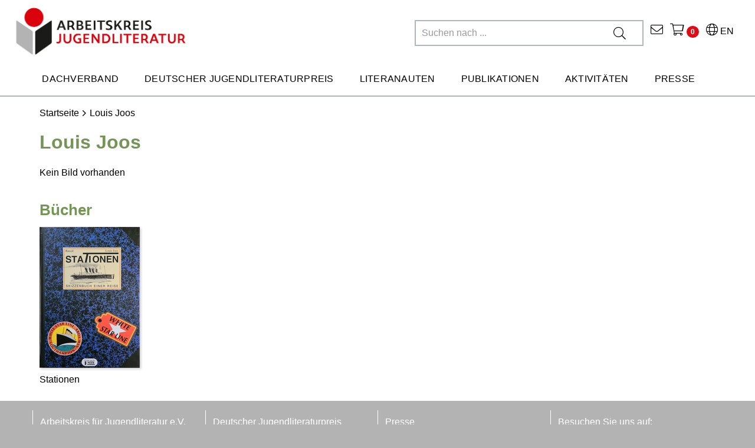

--- FILE ---
content_type: text/html;charset=UTF-8
request_url: https://www.jugendliteratur.org/person/louis-joos-2819/?page_id=0
body_size: 30811
content:


	


	
	

	
	

	
	

	
	

	
	

	
	

	
	

	
	

	
	

	
	

	
	

	
	

	
	



	
<!DOCTYPE html>

<html xmlns="http://www.w3.org/1999/xhtml" lang="de-CH">
<head>
	<title>Autor: Louis Joos | Arbeitskreis für Jugendliteratur e.V.</title>
	<meta http-equiv="Content-Type" content="text/html; charset=utf-8" />
	<meta http-equiv="X-UA-Compatible" content="IE=edge" />
	
	<meta name="description" content="Erfahren Sie mehr &uuml;ber den Autor Louis Joos beim Arbeitskreis f&uuml;r Jugendliteratur" />
	<meta name="keywords" content="Louis Joos" />
	<meta name="author" content="AKJ - www.akj.de" />
	<meta name="robots" content="all" />

	<meta name="language" content="de"/>
	<meta name="viewport" content="width=device-width, initial-scale=1" />
	
	<link rel="stylesheet" href="/_css_global/dist/style.min.css?ts=107">

	
	<script src="https://cookiemanager.wirth-horn.de/dist/whCookieManager.min.js"></script>
	<link rel="stylesheet" type="text/css" href="https://cookiemanager.wirth-horn.de/dist/whCookieManager.min.css">
	
		<script type="text/javascript">
			const whCookies = new whCookieManager({
				'headline':    		    'Cookie-Einstellungen',
				'text': 				"Wir verwenden Cookies, um die Nutzung aller Funktionen auf unserer Website zu erm&ouml;glichen. Dazu z&auml;hlen Cookies, die f&uuml;r den Betrieb der Seite notwendig sind, sowie solche, die zu anonymen Statistikzwecken, f&uuml;r Komforteinstellungen oder zur Anzeige personalisierter Inhalte genutzt werden. Sie k&ouml;nnen selbst entscheiden, welche Kategorien Sie zulassen m&ouml;chten. Bitte beachten Sie, dass auf Basis Ihrer Einstellungen wom&ouml;glich nicht mehr alle Funktionalit&auml;ten der Seite zur Verf&uuml;gung stehen. Weitere Informationen finden Sie in unseren <a href='/datenschutz' title='Datenschutzhinweisen'>Datenschutzhinweisen</a>.",
				'categories': {
					'necessary_label':	    'Notwendig',
					'statistics':	         false,
					'statistics_label':	    'Statistik',
					'marketing':	         true,
					'marketing_label':	    'Marketing',
				},
				'details_label':    	'',
				'details':          	'',
				'buttons': {
					'select_specific_label':	'Auswahl bestätigen',
					'select_all_label':			'Alle auswählen',
					'show_decline_all_label':	true,
					'decline_all_label':		'Ablehnen'
				},
				'cookie_attributes': {
					'secure': true
					,'samesite': 'none'
				}
			}, function load_scripts(){
				// prevent youtube videos from loading if marketing cookies are not accepted
				if (whCookies.accepted_marketing) {
					videoBlocker.unblock('youtube');
				}
			});
		</script>
	
	
	<script src="//videoblocker.wirth-horn.de/dist/whVideoBlocker.min.js"></script>
	<script>
		const videoBlocker = new whVideoBlocker({
			block_youtube: whCookies.accepted_marketing ? false : true,
			placeholder_img: "/_images_global/DELETE_THIS.svg"
		}, function(){
			
		}, function(){
			
			if (typeof whCookies !== 'undefined') {
				// add eventlistener to verify that the cookie has been updated
				cookiemanager_el = document.getElementById('whCookieManager');
				cookiemanager_el.addEventListener('cookie_changed', (e) => {
					videoBlocker.unblock('youtube');
				});
				// update the cookie
				whCookies.set_specific_cookie('marketing');
			}
		});
		// unblock youtube videos from loading if marketing cookies are not accepted
		if (whCookies.accepted_marketing) {
			videoBlocker.unblock('youtube');
		}
	</script>

	
	<link rel="shortcut icon"				type="image/x-icon"		href="/favicon.ico">
	<link rel="apple-touch-icon"			sizes="180x180"			href="/apple-touch-icon.png">
	<link rel="icon"						type="image/png"		sizes="32x32" href="/favicon-32x32.png">
	<link rel="icon"						type="image/png"		sizes="16x16" href="/favicon-16x16.png">
	<link rel="manifest"					href="/site.webmanifest">
	<link rel="mask-icon"					href="/safari-pinned-tab.svg"	color="#5bbad5">
	<meta name="msapplication-TileColor"	content="#d9d9d9">
	<meta name="theme-color"				content="#ffffff">

	
	
	<meta property="og:site_name"		content="Arbeitskreis für Jugendliteratur e.V." />
	<meta property="fb:app_id"			content="358657944844516" />
	<meta property="og:url"				content="https://www.jugendliteratur.org/person.cfm?person_id=2819&page_id=0" />
	<meta property="og:type"			content="website" />
	<meta property="og:updated_time"	content="{ts '2025-11-14 10:18:32'}" />
	
		
			<meta property="og:title"		content="Louis Joos">
		
		
			<meta property="og:description"	content="">
		
		
		
		
	
	
	<meta property="twitter:card"			content="summary">
	
	
		<link rel="canonical" href="https://www.jugendliteratur.org/person/louis-joos-2819" />
	
	
	
		<script>
			var _mtm = window._mtm = window._mtm || [];
			_mtm.push({'mtm.startTime': (new Date().getTime()), 'event': 'mtm.Start'});
			(function() {
			    var d=document, g=d.createElement('script'), s=d.getElementsByTagName('script')[0];
			    g.async=true; g.src='https://cdn.matomo.cloud/jugendliteratur.matomo.cloud/container_69iz1yPf.js'; s.parentNode.insertBefore(g,s);
			})();
		</script>
		
	
	
	
</head>
<body itemscope itemtype="http://schema.org/WebPage">
	
	<noscript>
		
			<div style="width:1200px;font-size:15px;border:solid 1px #9E153B;margin:20px auto;padding:15px;">
				<strong>Javascript Deaktiviert!</strong><br />
				Bitte aktivieren Sie JavaScript um alle Funktionen auf unserer Webseite nutzen zu können.
			</div>
		
	</noscript>
	
	<input type="hidden" data-ga="UA-4584475-1" id="gaContainer" />


	
	

	<nav class="navbar navbar-default header navbar-expand-lg p-0">
		<div class="container-fluid container-brand clearfix">
			<div class="container-fluid p-0">
				<div class="row nav-header mx-0">
					<div class="navbar-header-logo col-12 col-sm-8 col-md-7 col-lg-4 col-xl-4" >
						
						<a id="logo_akj_container" class="navbar-brand" href="/" >
							<img src="/_images_global/logo_akj.jpg" alt="AKJ Logo"  />
						</a>
						
					</div>
					<div class="navbar-header-content col-4 col-sm-4 col-md-7 col-lg-8 col-xl-8" >
						<div class="row">
							<div class="meta-nav col-12 col-sm-12 col-md-12 col-lg-12 col-xl-12 d-flex flex-row-reverse">
								<div class="language-page">
									<a href="/english-key-facts" title="English Key Facts">
										<i class="fal fa-globe"></i> EN
									</a>
								</div>
								<div class="akj-wako">
									<a href="#" title="Zum Warenkorb" onclick="open_overlay('shopping_cart');">
										<i class="fal fa-shopping-cart"></i>
										<span class="wako_count badge"></span>
									</a>
								</div>
								<div class="akj-contact">
									<a href="/kontakt/c-146" title="Kontakt">
										<i class="fal fa-envelope"></i>
									</a>
								</div>
								<div class="akj-search">
									<form role="search" action="/search/result" method="get">
										<div class="input-group mb-3 d-flex d-row-reverse">
											<input type="text" name="schnellsuche" placeholder="Suchen nach ..." class="akj-search-input default-input"/>
											<div class="input-group-append">
												<button type="submit"><i class="fal fa-search"></i></button>
											</div>
											<div id="typeahead"></div>
										</div>
									</form>
								</div>
							</div>
						</div>
					</div>
					<div class="navbar-header-content-mobile col-12 col-sm-4 col-md-5 col-lg-8">
						
						<div class="text-center mobile-search-icon mobile-item">
							<i class="fal fa-search"></i>
						</div>
						<div class="text-center mobile-item mobile-wako-icon">
							<a href="#" title="Zum Warenkorb" onclick="open_overlay('shopping_cart');">
								<i class="fal fa-shopping-cart"></i>
								<span class="wako_count badge"></span>
							</a>
						</div>
						<div class="text-center mobile-menu-icon mobile-item">
							<i class="fal fa-bars"></i>
						</div>
						
					</div>
				</div>
				<div class="row d-flex m-auto">
					<div class="akj-search col-12 col-sm-12 col-md-12 col-lg-6 col-xl-6 pt-2">
						<form role="search" action="/search/result" method="get">
							<div class="input-group mobile-search mb-3">
								<input type="text" autocomplete="off" name="schnellsuche" placeholder="Suchen nach ..." class="akj-search-input"/>
								<div class="input-group-append">
									<button type="submit"><i class="fal fa-search"></i></button>
								</div>
							</div>
						</form>
					</div>
				</div>
				

	
	<div class="row nav-row">
		<div class="ul-nav-container d-flex flex-row-reverse col-12">
			<ul class="nav">
				
					
						<a href="/dachverband/c-56" title="Dachverband" data-nav="56">
							<li class="nav-item">Dachverband</li>
						</a>
						
							
						
							
						
							
						
							
						
							
						
							
						
							
						
							
								
							
						
							
						
							
						
							
						
							
								
							
						
							
						
							
						
							
								
							
						
							
						
							
						
							
						
							
								
							
						
							
						
							
						
							
						
							
								
							
						
							
						
							
								
							
						
							
						
							
						
							
								
							
						
							
								
							
						
							
								
							
						
					
				
					
						<a href="/deutscher-jugendliteraturpreis/c-62" title="Deutscher Jugendliteraturpreis" data-nav="62">
							<li class="nav-item">Deutscher Jugendliteraturpreis</li>
						</a>
						
							
								
							
						
							
						
							
						
							
						
							
						
							
								
							
						
							
						
							
						
							
						
							
						
							
						
							
						
							
								
							
						
							
						
							
						
							
						
							
								
							
						
							
						
							
						
							
						
							
								
							
						
							
						
							
						
							
								
							
						
							
						
							
						
							
								
							
						
							
						
							
						
							
						
					
				
					
						<a href="/literanauten/c-164" title="Literanauten" data-nav="164">
							<li class="nav-item">Literanauten</li>
						</a>
						
							
						
							
						
							
						
							
						
							
								
							
						
							
						
							
						
							
						
							
								
							
						
							
						
							
						
							
						
							
						
							
						
							
						
							
								
							
						
							
						
							
						
							
						
							
								
							
						
							
						
							
						
							
						
							
						
							
						
							
						
							
						
							
						
							
						
							
						
					
				
					
						<a href="/publikationen/c-80" title="Publikationen" data-nav="80">
							<li class="nav-item">Publikationen</li>
						</a>
						
							
						
							
								
							
						
							
						
							
						
							
						
							
						
							
								
							
						
							
						
							
						
							
						
							
								
							
						
							
						
							
						
							
						
							
						
							
						
							
						
							
						
							
						
							
						
							
						
							
						
							
						
							
						
							
						
							
						
							
						
							
						
							
						
							
						
					
				
					
						<a href="/aktivitaeten/c-87" title="Aktivitäten" data-nav="87">
							<li class="nav-item">Aktivitäten</li>
						</a>
						
							
						
							
						
							
								
							
						
							
						
							
						
							
						
							
						
							
						
							
						
							
								
							
						
							
						
							
						
							
						
							
								
							
						
							
						
							
						
							
						
							
								
							
						
							
						
							
						
							
						
							
						
							
						
							
						
							
						
							
						
							
						
							
						
							
						
							
						
					
				
					
						<a href="/presse/c-95" title="Presse" data-nav="95">
							<li class="nav-item">Presse</li>
						</a>
						
							
						
							
						
							
						
							
								
							
						
							
						
							
						
							
						
							
						
							
						
							
						
							
						
							
						
							
						
							
						
							
						
							
						
							
						
							
						
							
						
							
						
							
						
							
								
							
						
							
						
							
						
							
						
							
								
							
						
							
						
							
						
							
						
							
						
					
				
				
			</ul>
		</div>
	</div>
	
			</div>
		</div>
	</nav>
	
	
	
	<div class="container-fluid container-mega-menu">
		
		
			<div class="row d-none">
				<div class="col-3 p-0"></div>
				<div class="col-9 pl-0 pr-2">
					<div class="mega-menu" data-parent="56">
						<div class="row px-3">
							
								<div class="col-4 nav-column pr-0">
									
										
											
											
											
												
											
												
											
												
											
												
											
												
											
												
											
												
											
												
											
												
											
												
											
												
											
												
											
												
											
												
											
												
											
												
											
										
									
										
											
											
											
												
											
												
											
												
											
												
											
												
											
												
											
												
											
												
											
												
											
												
											
												
											
												
											
												
											
												
											
												
											
												
											
										
									
										
											
											
											
												
											
												
											
												
											
												
											
												
											
												
											
												
											
												
											
												
											
												
											
												
											
												
											
												
											
												
											
												
											
												
											
										
									
										
											
											
											
												
											
												
											
												
											
												
											
												
											
												
											
												
											
												
											
												
											
												
											
												
											
												
											
												
											
												
											
												
											
												
											
										
									
										
											
											
											
												
											
												
											
												
											
												
											
												
											
												
											
												
											
												
											
												
											
												
											
												
											
												
											
												
											
												
											
												
											
												
											
										
									
										
											
											
											
												
											
												
											
												
											
												
											
												
											
												
											
												
											
												
											
												
											
												
											
												
											
												
											
												
											
												
											
												
											
												
											
										
									
										
									
										
											
												<div class="mega-menu-item weight-font">
													<a href="/vorstand/c-97" title="Vorstand">
														Vorstand
													</a>
												</div>
											
											
											
												
											
												
											
												
											
												
											
												
											
												
											
												
											
												
											
												
											
												
											
												
											
												
											
												
											
												
											
												
											
												
											
										
									
										
											
											
											
												
											
												
											
												
											
												
											
												
											
												
											
												
											
												
											
												
											
												
											
												
											
												
											
												
											
												
											
												
											
												
											
										
									
										
									
										
									
										
											
												<div class="mega-menu-item weight-font">
													<a href="/mitgliedsverbaende/c-99" title="Mitgliedsverbände">
														Mitgliedsverbände
													</a>
												</div>
											
											
											
												
											
												
											
												
											
												
											
												
											
												
											
												
											
												
											
												
											
												
											
												
											
												
											
												
											
												
											
												
											
												
											
										
									
										
									
										
									
										
											
												<div class="mega-menu-item weight-font">
													<a href="/ehrenmitglieder/c-153" title="Ehrenmitglieder">
														Ehrenmitglieder
													</a>
												</div>
											
											
											
												
											
												
											
												
											
												
											
												
											
												
											
												
											
												
											
												
											
												
											
												
											
												
											
												
											
												
											
												
											
												
											
										
									
										
									
										
									
										
									
										
									
										
									
										
									
										
									
										
									
										
									
										
									
										
									
										
									
										
									
										
									
										
									
									
								</div>
							
								<div class="col-4 nav-column pr-0">
									
										
									
										
									
										
									
										
									
										
									
										
									
										
									
										
									
										
									
										
											
											
											
												
											
												
											
												
											
												
											
												
											
												
											
												
											
												
											
												
											
												
											
												
											
												
											
												
											
												
											
												
											
												
											
										
									
										
									
										
									
										
											
											
											
												
											
												
											
												
											
												
											
												
											
												
											
												
											
												
											
												
											
												
											
												
											
												
											
												
											
												
											
												
											
												
											
										
									
										
									
										
									
										
											
											
											
												
											
												
											
												
											
												
											
												
											
												
											
												
											
												
											
												
											
												
											
												
											
												
											
												
											
												
											
												
											
												
											
										
									
										
											
											
											
												
											
												
											
												
											
												
											
												
											
												
											
												
											
												
											
												
											
												
											
												
											
												
											
												
											
												
											
												
											
												
											
										
									
										
									
										
											
												<div class="mega-menu-item weight-font">
													<a href="/ibby-germany/c-100" title="IBBY Germany">
														IBBY Germany
													</a>
												</div>
											
											
											
												
											
												
											
												
											
												
											
												
											
												
											
												
											
												
											
												
											
												
											
												
											
												
											
												
											
												
											
												
											
												
											
										
									
										
											
											
											
												
											
												
											
												
											
												
											
												
											
												
											
												
											
												
											
												
											
												
											
												
											
												
											
												
											
												
											
												
											
												
											
										
									
										
											
											
											
												
											
												
											
												
											
												
											
												
											
												
											
												
											
												
											
												
											
												
											
												
											
												
											
												
											
												
											
												
											
												
											
										
									
										
											
											
											
												
											
												
											
												
											
												
											
												
											
												
											
												
											
												
											
												
											
												
											
												
											
												
											
												
											
												
											
												
											
												
											
										
									
										
											
												<div class="mega-menu-item weight-font">
													<a href="/geschichte/c-101" title="Geschichte">
														Geschichte
													</a>
												</div>
											
											
											
												
											
												
											
												
											
												
											
												
											
												
											
												
											
												
											
												
											
												
											
												
											
												
											
												
											
												
											
												
											
												
											
										
									
										
											
											
											
												
											
												
											
												
											
												
											
												
											
												
											
												
											
												
											
												
											
												
											
												
											
												
											
												
											
												
											
												
											
												
											
										
									
										
											
												<div class="mega-menu-item weight-font">
													<a href="/satzung/c-156" title="Satzung">
														Satzung
													</a>
												</div>
											
											
											
												
											
												
											
												
											
												
											
												
											
												
											
												
											
												
											
												
											
												
											
												
											
												
											
												
											
												
											
												
											
												
											
										
									
										
									
										
									
										
									
										
									
										
									
									
								</div>
							
								<div class="col-4 nav-column pr-0">
									
										
									
										
									
										
									
										
									
										
									
										
									
										
											
											
											
												
											
												
											
												
											
												
											
												
											
												
											
												
											
												
											
												
											
												
											
												
											
												
											
												
											
												
											
												
											
												
											
										
									
										
									
										
									
										
									
										
											
											
											
												
											
												
											
												
											
												
											
												
											
												
											
												
											
												
											
												
											
												
											
												
											
												
											
												
											
												
											
												
											
												
											
										
									
										
									
										
									
										
											
											
											
												
											
												
											
												
											
												
											
												
											
												
											
												
											
												
											
												
											
												
											
												
											
												
											
												
											
												
											
												
											
												
											
										
									
										
									
										
									
										
									
										
											
											
											
												
											
												
											
												
											
												
											
												
											
												
											
												
											
												
											
												
											
												
											
												
											
												
											
												
											
												
											
												
											
												
											
										
									
										
									
										
									
										
									
										
									
										
									
										
									
										
									
										
											
											
											
												
											
												
											
												
											
												
											
												
											
												
											
												
											
												
											
												
											
												
											
												
											
												
											
												
											
												
											
												
											
												
											
										
									
										
											
											
											
												
											
												
											
												
											
												
											
												
											
												
											
												
											
												
											
												
											
												
											
												
											
												
											
												
											
												
											
												
											
												
											
										
									
										
											
												<div class="mega-menu-item weight-font">
													<a href="/positionspapier-lesefoerderung/c-190" title="Positionspapier Leseförderung">
														Positionspapier Leseförderung
													</a>
												</div>
											
											
											
												
											
												
											
												
											
												
											
												
											
												
											
												
											
												
											
												
											
												
											
												
											
												
											
												
											
												
											
												
											
												
											
										
									
										
											
												<div class="mega-menu-item weight-font">
													<a href="/mitgliedschaft/c-98" title="Mitgliedschaft">
														Mitgliedschaft
													</a>
												</div>
											
											
											
												
											
												
											
												
											
												
											
												
											
												
											
												
											
												
											
												
											
												
											
												
											
												
											
												
											
												
											
												
											
												
											
										
									
										
											
												<div class="mega-menu-item weight-font">
													<a href="/spenden/c-158" title="Spenden">
														Spenden
													</a>
												</div>
											
											
											
												
											
												
											
												
											
												
											
												
											
												
											
												
											
												
											
												
											
												
											
												
											
												
											
												
											
												
											
												
											
												
											
										
									
									
								</div>
							
						</div>
					</div>
				</div>
			</div>
		
			<div class="row d-none">
				<div class="col-3 p-0"></div>
				<div class="col-9 pl-0 pr-2">
					<div class="mega-menu" data-parent="62">
						<div class="row px-3">
							
								<div class="col-4 nav-column pr-0">
									
										
											
												<div class="mega-menu-item weight-font">
													<a href="/ueber-den-preis/c-102" title="Über den Preis">
														Über den Preis
													</a>
												</div>
											
											
											
												
											
												
											
												
													
													
														<div class="mega-menu-sub-item">
															<a href="/ausschreibung-2025/c-109" title="Ausschreibung 2025">
																Ausschreibung 2025
															</a>
														</div>
													
												
											
												
											
												
											
												
											
												
											
												
											
												
											
												
													
													
														<div class="mega-menu-sub-item">
															<a href="/fuer-2026-bewerben/c-141" title="Für 2026 bewerben">
																Für 2026 bewerben
															</a>
														</div>
													
												
											
												
											
												
											
												
													
													
														<div class="mega-menu-sub-item">
															<a href="/preisstatue-momo/c-142" title="Preisstatue Momo">
																Preisstatue Momo
															</a>
														</div>
													
												
											
												
											
												
											
												
											
										
									
										
											
											
											
												
											
												
											
												
											
												
											
												
											
												
											
												
											
												
											
												
											
												
											
												
											
												
											
												
											
												
											
												
											
												
											
										
									
										
											
											
											
												
											
												
											
												
											
												
											
												
											
												
											
												
											
												
											
												
											
												
											
												
											
												
											
												
											
												
											
												
											
												
											
										
									
										
											
											
											
												
											
												
											
												
											
												
											
												
											
												
											
												
											
												
											
												
											
												
											
												
											
												
											
												
											
												
											
												
											
												
											
										
									
										
											
											
											
												
											
												
											
												
											
												
											
												
											
												
											
												
											
												
											
												
											
												
											
												
											
												
											
												
											
												
											
												
											
												
											
										
									
										
											
												<div class="mega-menu-item weight-font">
													<a href="/suche-im-archiv/c-108" title="Suche im Archiv">
														Suche im Archiv
													</a>
												</div>
											
											
											
												
											
												
											
												
											
												
											
												
											
												
											
												
											
												
											
												
											
												
											
												
											
												
											
												
											
												
											
												
											
												
											
										
									
										
									
										
											
											
											
												
											
												
											
												
											
												
											
												
											
												
											
												
											
												
											
												
											
												
											
												
											
												
											
												
											
												
											
												
											
												
											
										
									
										
											
											
											
												
											
												
											
												
											
												
											
												
											
												
											
												
											
												
											
												
											
												
											
												
											
												
											
												
											
												
											
												
											
												
											
										
									
										
									
										
									
										
											
											
											
												
											
												
											
												
											
												
											
												
											
												
											
												
											
												
											
												
											
												
											
												
											
												
											
												
											
												
											
												
											
												
											
										
									
										
									
										
									
										
											
											
											
												
											
												
											
												
											
												
											
												
											
												
											
												
											
												
											
												
											
												
											
												
											
												
											
												
											
												
											
												
											
												
											
										
									
										
									
										
									
										
									
										
									
										
									
										
									
										
									
										
									
										
									
										
									
										
									
										
									
										
									
										
									
										
									
									
								</div>
							
								<div class="col-4 nav-column pr-0">
									
										
									
										
									
										
									
										
									
										
									
										
									
										
									
										
									
										
									
										
											
											
											
												
											
												
											
												
											
												
											
												
											
												
											
												
											
												
											
												
											
												
											
												
											
												
											
												
											
												
											
												
											
												
											
										
									
										
									
										
									
										
											
												<div class="mega-menu-item weight-font">
													<a href="/nominierungen-2025/c-103" title="Nominierungen 2025">
														Nominierungen 2025
													</a>
												</div>
											
											
											
												
											
												
											
												
											
												
											
												
											
												
											
												
											
												
											
												
											
												
											
												
											
												
											
												
											
												
											
												
											
												
											
										
									
										
									
										
									
										
											
											
											
												
											
												
											
												
											
												
											
												
											
												
											
												
											
												
											
												
											
												
											
												
											
												
											
												
											
												
											
												
											
												
											
										
									
										
											
												<div class="mega-menu-item weight-font">
													<a href="/preisverdaechtig-praxistipps/c-129" title=""Preisverdächtig!"-Praxistipps">
														"Preisverdächtig!"-Praxistipps
													</a>
												</div>
											
											
											
												
											
												
											
												
											
												
											
												
											
												
											
												
											
												
											
												
											
												
											
												
											
												
											
												
											
												
											
												
											
												
											
										
									
										
									
										
											
											
											
												
											
												
											
												
											
												
											
												
											
												
											
												
											
												
											
												
											
												
											
												
											
												
											
												
											
												
											
												
											
												
											
										
									
										
											
											
											
												
											
												
											
												
											
												
											
												
											
												
											
												
											
												
											
												
											
												
											
												
											
												
											
												
											
												
											
												
											
												
											
										
									
										
											
												<div class="mega-menu-item weight-font">
													<a href="/preistraeger-2025/c-105" title="Preisträger 2025">
														Preisträger 2025
													</a>
												</div>
											
											
											
												
											
												
											
												
											
												
											
												
											
												
											
												
											
												
											
												
											
												
											
												
											
												
											
												
											
												
											
												
											
												
											
										
									
										
											
											
											
												
											
												
											
												
											
												
											
												
											
												
											
												
											
												
											
												
											
												
											
												
											
												
											
												
											
												
											
												
											
												
											
										
									
										
											
											
											
												
											
												
											
												
											
												
											
												
											
												
											
												
											
												
											
												
											
												
											
												
											
												
											
												
											
												
											
												
											
												
											
										
									
										
											
												<div class="mega-menu-item weight-font">
													<a href="/sonderpreise/c-106" title="Sonderpreise">
														Sonderpreise
													</a>
												</div>
											
											
											
												
													
													
														<div class="mega-menu-sub-item">
															<a href="/gesamtwerk-illustration-2025/c-115" title=""Gesamtwerk" Illustration 2025">
																"Gesamtwerk" Illustration 2025
															</a>
														</div>
													
												
											
												
											
												
											
												
													
													
														<div class="mega-menu-sub-item">
															<a href="/neue-talente-illustration-2025/c-116" title=""Neue Talente" Illustration 2025">
																"Neue Talente" Illustration 2025
															</a>
														</div>
													
												
											
												
											
												
											
												
											
												
											
												
											
												
											
												
											
												
											
												
											
												
											
												
											
												
											
										
									
										
											
											
											
												
											
												
											
												
											
												
											
												
											
												
											
												
											
												
											
												
											
												
											
												
											
												
											
												
											
												
											
												
											
												
											
										
									
										
									
										
									
										
									
										
									
										
									
									
								</div>
							
								<div class="col-4 nav-column pr-0">
									
										
									
										
									
										
									
										
									
										
									
										
									
										
											
											
											
												
											
												
											
												
											
												
											
												
											
												
											
												
											
												
											
												
											
												
											
												
											
												
											
												
											
												
											
												
											
												
											
										
									
										
									
										
									
										
									
										
											
											
											
												
											
												
											
												
											
												
											
												
											
												
											
												
											
												
											
												
											
												
											
												
											
												
											
												
											
												
											
												
											
												
											
										
									
										
									
										
									
										
											
											
											
												
											
												
											
												
											
												
											
												
											
												
											
												
											
												
											
												
											
												
											
												
											
												
											
												
											
												
											
												
											
												
											
										
									
										
									
										
									
										
									
										
											
											
											
												
											
												
											
												
											
												
											
												
											
												
											
												
											
												
											
												
											
												
											
												
											
												
											
												
											
												
											
												
											
												
											
										
									
										
									
										
									
										
									
										
									
										
									
										
									
										
									
										
											
											
											
												
											
												
											
												
											
												
											
												
											
												
											
												
											
												
											
												
											
												
											
												
											
												
											
												
											
												
											
												
											
												
											
										
									
										
											
												<div class="mega-menu-item weight-font">
													<a href="/jurys-2025/c-107" title="Jurys 2025">
														Jurys 2025
													</a>
												</div>
											
											
											
												
											
												
											
												
											
												
											
												
													
													
														<div class="mega-menu-sub-item">
															<a href="/kritikerjury/c-117" title="Kritikerjury">
																Kritikerjury
															</a>
														</div>
													
												
											
												
											
												
											
												
													
													
														<div class="mega-menu-sub-item">
															<a href="/jugendjury/c-118" title="Jugendjury">
																Jugendjury
															</a>
														</div>
													
												
											
												
											
												
											
												
											
												
											
												
											
												
											
												
													
													
														<div class="mega-menu-sub-item">
															<a href="/sonderpreisjury/c-119" title="Sonderpreisjury">
																Sonderpreisjury
															</a>
														</div>
													
												
											
												
											
										
									
										
											
											
											
												
											
												
											
												
											
												
											
												
											
												
											
												
											
												
											
												
											
												
											
												
											
												
											
												
											
												
											
												
											
												
											
										
									
										
											
											
											
												
											
												
											
												
											
												
											
												
											
												
											
												
											
												
											
												
											
												
											
												
											
												
											
												
											
												
											
												
											
												
											
										
									
										
											
											
											
												
											
												
											
												
											
												
											
												
											
												
											
												
											
												
											
												
											
												
											
												
											
												
											
												
											
												
											
												
											
												
											
										
									
									
								</div>
							
						</div>
					</div>
				</div>
			</div>
		
			<div class="row d-none">
				<div class="col-3 p-0"></div>
				<div class="col-9 pl-0 pr-2">
					<div class="mega-menu" data-parent="164">
						<div class="row px-3">
							
								<div class="col-4 nav-column pr-0">
									
										
											
											
											
												
											
												
											
												
											
												
											
												
											
												
											
												
											
												
											
												
											
												
											
												
											
												
											
												
											
												
											
												
											
												
											
										
									
										
											
											
											
												
											
												
											
												
											
												
											
												
											
												
											
												
											
												
											
												
											
												
											
												
											
												
											
												
											
												
											
												
											
												
											
										
									
										
											
											
											
												
											
												
											
												
											
												
											
												
											
												
											
												
											
												
											
												
											
												
											
												
											
												
											
												
											
												
											
												
											
												
											
										
									
										
											
											
											
												
											
												
											
												
											
												
											
												
											
												
											
												
											
												
											
												
											
												
											
												
											
												
											
												
											
												
											
												
											
												
											
										
									
										
											
												<div class="mega-menu-item weight-font">
													<a href="/mitmachen/c-165" title="Mitmachen">
														Mitmachen
													</a>
												</div>
											
											
											
												
											
												
											
												
											
												
											
												
											
												
											
												
											
												
											
												
											
												
											
												
											
												
											
												
											
												
											
												
											
												
											
										
									
										
											
											
											
												
											
												
											
												
											
												
											
												
											
												
											
												
											
												
											
												
											
												
											
												
											
												
											
												
											
												
											
												
											
												
											
										
									
										
									
										
											
											
											
												
											
												
											
												
											
												
											
												
											
												
											
												
											
												
											
												
											
												
											
												
											
												
											
												
											
												
											
												
											
												
											
										
									
										
											
												<div class="mega-menu-item weight-font">
													<a href="/wer-sind-die-literanauten/c-167" title="Wer sind die Literanauten">
														Wer sind die Literanauten
													</a>
												</div>
											
											
											
												
											
												
											
												
											
												
											
												
											
												
											
												
											
												
											
												
											
												
											
												
											
												
											
												
											
												
											
												
											
												
											
										
									
										
									
										
									
										
											
											
											
												
											
												
											
												
											
												
											
												
											
												
											
												
											
												
											
												
											
												
											
												
											
												
											
												
											
												
											
												
											
												
											
										
									
										
									
										
									
										
											
											
											
												
											
												
											
												
											
												
											
												
											
												
											
												
											
												
											
												
											
												
											
												
											
												
											
												
											
												
											
												
											
												
											
										
									
										
									
										
									
										
									
										
									
										
									
										
									
										
									
										
									
										
									
										
									
										
									
										
									
										
									
										
									
										
									
									
								</div>
							
								<div class="col-4 nav-column pr-0">
									
										
									
										
									
										
									
										
									
										
									
										
									
										
									
										
									
										
									
										
											
											
											
												
											
												
											
												
											
												
											
												
											
												
											
												
											
												
											
												
											
												
											
												
											
												
											
												
											
												
											
												
											
												
											
										
									
										
									
										
									
										
											
											
											
												
											
												
											
												
											
												
											
												
											
												
											
												
											
												
											
												
											
												
											
												
											
												
											
												
											
												
											
												
											
												
											
										
									
										
									
										
									
										
											
												<div class="mega-menu-item weight-font">
													<a href="/galerie/c-175" title="Galerie">
														Galerie
													</a>
												</div>
											
											
											
												
											
												
											
												
											
												
											
												
											
												
											
												
											
												
											
												
											
												
											
												
											
												
											
												
											
												
											
												
											
												
											
										
									
										
											
											
											
												
											
												
											
												
											
												
											
												
											
												
											
												
											
												
											
												
											
												
											
												
											
												
											
												
											
												
											
												
											
												
											
										
									
										
									
										
											
											
											
												
											
												
											
												
											
												
											
												
											
												
											
												
											
												
											
												
											
												
											
												
											
												
											
												
											
												
											
												
											
												
											
										
									
										
											
												<div class="mega-menu-item weight-font">
													<a href="/aktuelle-termine/c-168" title="Aktuelle Termine">
														Aktuelle Termine
													</a>
												</div>
											
											
											
												
											
												
											
												
											
												
											
												
											
												
											
												
											
												
											
												
											
												
											
												
											
												
											
												
											
												
											
												
											
												
											
										
									
										
											
											
											
												
											
												
											
												
											
												
											
												
											
												
											
												
											
												
											
												
											
												
											
												
											
												
											
												
											
												
											
												
											
												
											
										
									
										
											
											
											
												
											
												
											
												
											
												
											
												
											
												
											
												
											
												
											
												
											
												
											
												
											
												
											
												
											
												
											
												
											
												
											
										
									
										
											
											
											
												
											
												
											
												
											
												
											
												
											
												
											
												
											
												
											
												
											
												
											
												
											
												
											
												
											
												
											
												
											
												
											
										
									
										
											
											
											
												
											
												
											
												
											
												
											
												
											
												
											
												
											
												
											
												
											
												
											
												
											
												
											
												
											
												
											
												
											
												
											
										
									
										
											
											
											
												
											
												
											
												
											
												
											
												
											
												
											
												
											
												
											
												
											
												
											
												
											
												
											
												
											
												
											
												
											
												
											
										
									
										
									
										
									
										
									
										
									
										
									
									
								</div>
							
								<div class="col-4 nav-column pr-0">
									
										
									
										
									
										
									
										
									
										
									
										
									
										
											
											
											
												
											
												
											
												
											
												
											
												
											
												
											
												
											
												
											
												
											
												
											
												
											
												
											
												
											
												
											
												
											
												
											
										
									
										
									
										
									
										
									
										
											
											
											
												
											
												
											
												
											
												
											
												
											
												
											
												
											
												
											
												
											
												
											
												
											
												
											
												
											
												
											
												
											
												
											
										
									
										
									
										
									
										
											
											
											
												
											
												
											
												
											
												
											
												
											
												
											
												
											
												
											
												
											
												
											
												
											
												
											
												
											
												
											
												
											
												
											
										
									
										
									
										
									
										
									
										
											
											
											
												
											
												
											
												
											
												
											
												
											
												
											
												
											
												
											
												
											
												
											
												
											
												
											
												
											
												
											
												
											
												
											
										
									
										
									
										
									
										
									
										
									
										
									
										
									
										
									
										
											
											
											
												
											
												
											
												
											
												
											
												
											
												
											
												
											
												
											
												
											
												
											
												
											
												
											
												
											
												
											
												
											
												
											
										
									
										
											
											
											
												
											
												
											
												
											
												
											
												
											
												
											
												
											
												
											
												
											
												
											
												
											
												
											
												
											
												
											
												
											
												
											
										
									
										
											
											
											
												
											
												
											
												
											
												
											
												
											
												
											
												
											
												
											
												
											
												
											
												
											
												
											
												
											
												
											
												
											
												
											
										
									
										
											
											
											
												
											
												
											
												
											
												
											
												
											
												
											
												
											
												
											
												
											
												
											
												
											
												
											
												
											
												
											
												
											
												
											
										
									
										
											
											
											
												
											
												
											
												
											
												
											
												
											
												
											
												
											
												
											
												
											
												
											
												
											
												
											
												
											
												
											
												
											
												
											
										
									
									
										<div class="mega-menu-image">
											
												<a href="https://www.instagram.com/literanauten_akj/"  target="_blank">
											
											<img src="/_images_media/content/teaser3/folgt_uns_auf_instagram_3_164.png">
											
												</a>
											
										</div>
									
								</div>
							
						</div>
					</div>
				</div>
			</div>
		
			<div class="row d-none">
				<div class="col-3 p-0"></div>
				<div class="col-9 pl-0 pr-2">
					<div class="mega-menu" data-parent="80">
						<div class="row px-3">
							
								<div class="col-4 nav-column pr-0">
									
										
											
											
											
												
											
												
											
												
											
												
											
												
											
												
											
												
											
												
											
												
											
												
											
												
											
												
											
												
											
												
											
												
											
												
											
										
									
										
											
												<div class="mega-menu-item weight-font">
													<a href="/fachzeitschrift-julit/c-120" title="Fachzeitschrift Julit">
														Fachzeitschrift Julit
													</a>
												</div>
											
											
											
												
											
												
											
												
											
												
											
												
											
												
													
													
														<div class="mega-menu-sub-item">
															<a href="/abonnement/c-122" title="Abonnement ">
																Abonnement 
															</a>
														</div>
													
												
											
												
											
												
											
												
													
													
														<div class="mega-menu-sub-item">
															<a href="/archiv-recherche/c-123" title="Archiv-Recherche">
																Archiv-Recherche
															</a>
														</div>
													
												
											
												
											
												
											
												
													
													
														<div class="mega-menu-sub-item">
															<a href="/mediadaten/c-124" title="Mediadaten">
																Mediadaten
															</a>
														</div>
													
												
											
												
											
												
											
												
											
												
											
										
									
										
											
											
											
												
											
												
											
												
											
												
											
												
											
												
											
												
											
												
											
												
											
												
											
												
											
												
											
												
											
												
											
												
											
												
											
										
									
										
											
											
											
												
											
												
											
												
											
												
											
												
											
												
											
												
											
												
											
												
											
												
											
												
											
												
											
												
											
												
											
												
											
												
											
										
									
										
											
											
											
												
											
												
											
												
											
												
											
												
											
												
											
												
											
												
											
												
											
												
											
												
											
												
											
												
											
												
											
												
											
												
											
										
									
										
											
											
											
												
											
												
											
												
											
												
											
												
											
												
											
												
											
												
											
												
											
												
											
												
											
												
											
												
											
												
											
												
											
												
											
										
									
										
									
										
											
											
											
												
											
												
											
												
											
												
											
												
											
												
											
												
											
												
											
												
											
												
											
												
											
												
											
												
											
												
											
												
											
												
											
										
									
										
											
											
											
												
											
												
											
												
											
												
											
												
											
												
											
												
											
												
											
												
											
												
											
												
											
												
											
												
											
												
											
												
											
												
											
										
									
										
									
										
									
										
											
											
											
												
											
												
											
												
											
												
											
												
											
												
											
												
											
												
											
												
											
												
											
												
											
												
											
												
											
												
											
												
											
												
											
										
									
										
									
										
									
										
											
											
											
												
											
												
											
												
											
												
											
												
											
												
											
												
											
												
											
												
											
												
											
												
											
												
											
												
											
												
											
												
											
												
											
										
									
										
									
										
									
										
									
										
									
										
									
										
									
										
									
										
									
										
									
										
									
										
									
										
									
										
									
										
									
										
									
									
								</div>
							
								<div class="col-4 nav-column pr-0">
									
										
									
										
									
										
									
										
									
										
									
										
									
										
									
										
									
										
									
										
											
											
											
												
											
												
											
												
											
												
											
												
											
												
											
												
											
												
											
												
											
												
											
												
											
												
											
												
											
												
											
												
											
												
											
										
									
										
									
										
									
										
											
											
											
												
											
												
											
												
											
												
											
												
											
												
											
												
											
												
											
												
											
												
											
												
											
												
											
												
											
												
											
												
											
												
											
										
									
										
									
										
									
										
											
											
											
												
											
												
											
												
											
												
											
												
											
												
											
												
											
												
											
												
											
												
											
												
											
												
											
												
											
												
											
												
											
												
											
										
									
										
											
											
											
												
											
												
											
												
											
												
											
												
											
												
											
												
											
												
											
												
											
												
											
												
											
												
											
												
											
												
											
												
											
												
											
										
									
										
									
										
											
											
											
												
											
												
											
												
											
												
											
												
											
												
											
												
											
												
											
												
											
												
											
												
											
												
											
												
											
												
											
												
											
												
											
										
									
										
											
											
											
												
											
												
											
												
											
												
											
												
											
												
											
												
											
												
											
												
											
												
											
												
											
												
											
												
											
												
											
												
											
												
											
										
									
										
											
											
											
												
											
												
											
												
											
												
											
												
											
												
											
												
											
												
											
												
											
												
											
												
											
												
											
												
											
												
											
												
											
												
											
										
									
										
											
											
											
												
											
												
											
												
											
												
											
												
											
												
											
												
											
												
											
												
											
												
											
												
											
												
											
												
											
												
											
												
											
												
											
										
									
										
											
											
											
												
											
												
											
												
											
												
											
												
											
												
											
												
											
												
											
												
											
												
											
												
											
												
											
												
											
												
											
												
											
												
											
										
									
										
											
											
											
												
											
												
											
												
											
												
											
												
											
												
											
												
											
												
											
												
											
												
											
												
											
												
											
												
											
												
											
												
											
												
											
										
									
										
											
											
											
												
											
												
											
												
											
												
											
												
											
												
											
												
											
												
											
												
											
												
											
												
											
												
											
												
											
												
											
												
											
												
											
										
									
										
									
										
									
										
									
										
									
										
									
									
										<div class="mega-menu-image">
											
											<img src="/_images_media/content/teaser2/publikationen_menue_dropdown_cover_julit_3_djlp_kolibri_2025_80.jpg">
											
										</div>
									
								</div>
							
								<div class="col-4 nav-column pr-0">
									
										
									
										
									
										
									
										
									
										
									
										
									
										
											
												<div class="mega-menu-item weight-font">
													<a href="/deutscher-jugendliteraturpreis/c-125" title="Deutscher Jugendliteraturpreis">
														Deutscher Jugendliteraturpreis
													</a>
												</div>
											
											
											
												
											
												
											
												
											
												
											
												
											
												
											
												
											
												
											
												
											
												
											
												
											
												
											
												
											
												
											
												
											
												
											
										
									
										
									
										
									
										
									
										
											
												<div class="mega-menu-item weight-font">
													<a href="/kolibri/c-126" title="Kolibri">
														Kolibri
													</a>
												</div>
											
											
											
												
											
												
											
												
											
												
											
												
											
												
											
												
											
												
											
												
											
												
											
												
											
												
											
												
											
												
											
												
											
												
											
										
									
										
									
										
									
										
											
											
											
												
											
												
											
												
											
												
											
												
											
												
											
												
											
												
											
												
											
												
											
												
											
												
											
												
											
												
											
												
											
												
											
										
									
										
									
										
									
										
									
										
											
											
											
												
											
												
											
												
											
												
											
												
											
												
											
												
											
												
											
												
											
												
											
												
											
												
											
												
											
												
											
												
											
												
											
										
									
										
									
										
									
										
									
										
									
										
									
										
									
										
									
										
											
											
											
												
											
												
											
												
											
												
											
												
											
												
											
												
											
												
											
												
											
												
											
												
											
												
											
												
											
												
											
												
											
												
											
										
									
										
											
											
											
												
											
												
											
												
											
												
											
												
											
												
											
												
											
												
											
												
											
												
											
												
											
												
											
												
											
												
											
												
											
												
											
										
									
										
											
											
											
												
											
												
											
												
											
												
											
												
											
												
											
												
											
												
											
												
											
												
											
												
											
												
											
												
											
												
											
												
											
												
											
										
									
										
											
											
											
												
											
												
											
												
											
												
											
												
											
												
											
												
											
												
											
												
											
												
											
												
											
												
											
												
											
												
											
												
											
												
											
										
									
										
											
											
											
												
											
												
											
												
											
												
											
												
											
												
											
												
											
												
											
												
											
												
											
												
											
												
											
												
											
												
											
												
											
												
											
										
									
									
								</div>
							
						</div>
					</div>
				</div>
			</div>
		
			<div class="row d-none">
				<div class="col-3 p-0"></div>
				<div class="col-9 pl-0 pr-2">
					<div class="mega-menu" data-parent="87">
						<div class="row px-3">
							
								<div class="col-4 nav-column pr-0">
									
										
											
											
											
												
											
												
											
												
											
												
											
												
											
												
											
												
											
												
											
												
											
												
											
												
											
												
											
												
											
												
											
												
											
												
											
										
									
										
											
											
											
												
											
												
											
												
											
												
											
												
											
												
											
												
											
												
											
												
											
												
											
												
											
												
											
												
											
												
											
												
											
												
											
										
									
										
											
												<div class="mega-menu-item weight-font">
													<a href="/veranstaltungen" title="Veranstaltungen">
														Veranstaltungen
													</a>
												</div>
											
											
											
												
											
												
											
												
											
												
											
												
											
												
											
												
											
												
											
												
											
												
											
												
											
												
											
												
											
												
											
												
											
												
											
										
									
										
											
											
											
												
											
												
											
												
											
												
											
												
											
												
											
												
											
												
											
												
											
												
											
												
											
												
											
												
											
												
											
												
											
												
											
										
									
										
											
											
											
												
											
												
											
												
											
												
											
												
											
												
											
												
											
												
											
												
											
												
											
												
											
												
											
												
											
												
											
												
											
												
											
										
									
										
											
											
											
												
											
												
											
												
											
												
											
												
											
												
											
												
											
												
											
												
											
												
											
												
											
												
											
												
											
												
											
												
											
												
											
										
									
										
									
										
											
											
											
												
											
												
											
												
											
												
											
												
											
												
											
												
											
												
											
												
											
												
											
												
											
												
											
												
											
												
											
												
											
												
											
										
									
										
											
											
											
												
											
												
											
												
											
												
											
												
											
												
											
												
											
												
											
												
											
												
											
												
											
												
											
												
											
												
											
												
											
												
											
										
									
										
									
										
									
										
											
											
											
												
											
												
											
												
											
												
											
												
											
												
											
												
											
												
											
												
											
												
											
												
											
												
											
												
											
												
											
												
											
												
											
										
									
										
									
										
									
										
											
											
											
												
											
												
											
												
											
												
											
												
											
												
											
												
											
												
											
												
											
												
											
												
											
												
											
												
											
												
											
												
											
												
											
										
									
										
									
										
									
										
									
										
									
										
									
										
									
										
									
										
									
										
									
										
									
										
									
										
									
										
									
										
									
										
									
									
								</div>
							
								<div class="col-4 nav-column pr-0">
									
										
									
										
									
										
									
										
									
										
									
										
									
										
									
										
									
										
									
										
											
												<div class="mega-menu-item weight-font">
													<a href="/kranichsteiner-stipendien/c-133" title="Kranichsteiner Stipendien">
														Kranichsteiner Stipendien
													</a>
												</div>
											
											
											
												
											
												
											
												
											
												
											
												
											
												
											
												
											
												
											
												
											
												
											
												
											
												
											
												
											
												
											
												
											
												
											
										
									
										
									
										
									
										
											
											
											
												
											
												
											
												
											
												
											
												
											
												
											
												
											
												
											
												
											
												
											
												
											
												
											
												
											
												
											
												
											
												
											
										
									
										
									
										
									
										
											
											
											
												
											
												
											
												
											
												
											
												
											
												
											
												
											
												
											
												
											
												
											
												
											
												
											
												
											
												
											
												
											
												
											
										
									
										
											
											
											
												
											
												
											
												
											
												
											
												
											
												
											
												
											
												
											
												
											
												
											
												
											
												
											
												
											
												
											
												
											
												
											
										
									
										
									
										
											
											
											
												
											
												
											
												
											
												
											
												
											
												
											
												
											
												
											
												
											
												
											
												
											
												
											
												
											
												
											
												
											
												
											
										
									
										
											
											
											
												
											
												
											
												
											
												
											
												
											
												
											
												
											
												
											
												
											
												
											
												
											
												
											
												
											
												
											
												
											
												
											
										
									
										
											
											
											
												
											
												
											
												
											
												
											
												
											
												
											
												
											
												
											
												
											
												
											
												
											
												
											
												
											
												
											
												
											
												
											
										
									
										
											
											
											
												
											
												
											
												
											
												
											
												
											
												
											
												
											
												
											
												
											
												
											
												
											
												
											
												
											
												
											
												
											
												
											
										
									
										
											
											
											
												
											
												
											
												
											
												
											
												
											
												
											
												
											
												
											
												
											
												
											
												
											
												
											
												
											
												
											
												
											
												
											
										
									
										
											
											
											
												
											
												
											
												
											
												
											
												
											
												
											
												
											
												
											
												
											
												
											
												
											
												
											
												
											
												
											
												
											
												
											
										
									
										
											
											
											
												
											
												
											
												
											
												
											
												
											
												
											
												
											
												
											
												
											
												
											
												
											
												
											
												
											
												
											
												
											
												
											
										
									
										
									
										
									
										
									
										
									
										
									
									
								</div>
							
								<div class="col-4 nav-column pr-0">
									
										
									
										
									
										
									
										
									
										
									
										
									
										
											
											
											
												
											
												
											
												
											
												
											
												
											
												
											
												
											
												
											
												
											
												
											
												
											
												
											
												
											
												
											
												
											
												
											
										
									
										
									
										
									
										
									
										
											
											
											
												
											
												
											
												
											
												
											
												
											
												
											
												
											
												
											
												
											
												
											
												
											
												
											
												
											
												
											
												
											
												
											
										
									
										
									
										
									
										
											
												<div class="mega-menu-item weight-font">
													<a href="/uebersetzerwerkstatt/c-134" title="Übersetzerwerkstatt">
														Übersetzerwerkstatt
													</a>
												</div>
											
											
											
												
											
												
											
												
											
												
											
												
											
												
											
												
											
												
											
												
											
												
											
												
											
												
											
												
											
												
											
												
											
												
											
										
									
										
									
										
									
										
									
										
											
												<div class="mega-menu-item weight-font">
													<a href="/internationales/c-150" title="Internationales">
														Internationales
													</a>
												</div>
											
											
											
												
											
												
											
												
											
												
											
												
											
												
											
												
											
												
											
												
											
												
											
												
											
												
											
												
											
												
											
												
											
												
											
										
									
										
									
										
									
										
									
										
									
										
									
										
									
										
									
										
											
											
											
												
											
												
											
												
											
												
											
												
											
												
											
												
											
												
											
												
											
												
											
												
											
												
											
												
											
												
											
												
											
												
											
										
									
										
											
											
											
												
											
												
											
												
											
												
											
												
											
												
											
												
											
												
											
												
											
												
											
												
											
												
											
												
											
												
											
												
											
												
											
										
									
										
											
											
											
												
											
												
											
												
											
												
											
												
											
												
											
												
											
												
											
												
											
												
											
												
											
												
											
												
											
												
											
												
											
												
											
										
									
										
											
											
											
												
											
												
											
												
											
												
											
												
											
												
											
												
											
												
											
												
											
												
											
												
											
												
											
												
											
												
											
												
											
												
											
										
									
										
											
											
											
												
											
												
											
												
											
												
											
												
											
												
											
												
											
												
											
												
											
												
											
												
											
												
											
												
											
												
											
												
											
												
											
										
									
									
								</div>
							
						</div>
					</div>
				</div>
			</div>
		
			<div class="row d-none">
				<div class="col-3 p-0"></div>
				<div class="col-9 pl-0 pr-2">
					<div class="mega-menu" data-parent="95">
						<div class="row px-3">
							
								<div class="col-4 nav-column pr-0">
									
										
											
											
											
												
											
												
											
												
											
												
											
												
											
												
											
												
											
												
											
												
											
												
											
												
											
												
											
												
											
												
											
												
											
												
											
										
									
										
											
											
											
												
											
												
											
												
											
												
											
												
											
												
											
												
											
												
											
												
											
												
											
												
											
												
											
												
											
												
											
												
											
												
											
										
									
										
											
											
											
												
											
												
											
												
											
												
											
												
											
												
											
												
											
												
											
												
											
												
											
												
											
												
											
												
											
												
											
												
											
												
											
										
									
										
											
												<div class="mega-menu-item weight-font">
													<a href="/pressemitteilungen/c-135" title="Pressemitteilungen">
														Pressemitteilungen
													</a>
												</div>
											
											
											
												
											
												
											
												
											
												
											
												
											
												
											
												
											
												
											
												
											
												
											
												
											
												
											
												
											
												
											
												
											
												
											
										
									
										
											
											
											
												
											
												
											
												
											
												
											
												
											
												
											
												
											
												
											
												
											
												
											
												
											
												
											
												
											
												
											
												
											
												
											
										
									
										
											
											
											
												
											
												
											
												
											
												
											
												
											
												
											
												
											
												
											
												
											
												
											
												
											
												
											
												
											
												
											
												
											
												
											
										
									
										
									
										
											
											
											
												
											
												
											
												
											
												
											
												
											
												
											
												
											
												
											
												
											
												
											
												
											
												
											
												
											
												
											
												
											
												
											
										
									
										
											
											
											
												
											
												
											
												
											
												
											
												
											
												
											
												
											
												
											
												
											
												
											
												
											
												
											
												
											
												
											
												
											
												
											
										
									
										
									
										
									
										
											
											
											
												
											
												
											
												
											
												
											
												
											
												
											
												
											
												
											
												
											
												
											
												
											
												
											
												
											
												
											
												
											
												
											
										
									
										
									
										
									
										
											
											
											
												
											
												
											
												
											
												
											
												
											
												
											
												
											
												
											
												
											
												
											
												
											
												
											
												
											
												
											
												
											
												
											
										
									
										
									
										
									
										
									
										
									
										
									
										
									
										
									
										
									
										
									
										
									
										
									
										
									
										
									
										
									
										
									
									
								</div>
							
								<div class="col-4 nav-column pr-0">
									
										
									
										
									
										
									
										
									
										
									
										
									
										
									
										
									
										
									
										
											
											
											
												
											
												
											
												
											
												
											
												
											
												
											
												
											
												
											
												
											
												
											
												
											
												
											
												
											
												
											
												
											
												
											
										
									
										
									
										
									
										
											
											
											
												
											
												
											
												
											
												
											
												
											
												
											
												
											
												
											
												
											
												
											
												
											
												
											
												
											
												
											
												
											
												
											
										
									
										
									
										
									
										
											
											
											
												
											
												
											
												
											
												
											
												
											
												
											
												
											
												
											
												
											
												
											
												
											
												
											
												
											
												
											
												
											
												
											
										
									
										
											
											
											
												
											
												
											
												
											
												
											
												
											
												
											
												
											
												
											
												
											
												
											
												
											
												
											
												
											
												
											
												
											
												
											
										
									
										
									
										
											
											
											
												
											
												
											
												
											
												
											
												
											
												
											
												
											
												
											
												
											
												
											
												
											
												
											
												
											
												
											
												
											
												
											
										
									
										
											
											
											
												
											
												
											
												
											
												
											
												
											
												
											
												
											
												
											
												
											
												
											
												
											
												
											
												
											
												
											
												
											
												
											
										
									
										
											
											
											
												
											
												
											
												
											
												
											
												
											
												
											
												
											
												
											
												
											
												
											
												
											
												
											
												
											
												
											
												
											
												
											
										
									
										
											
												<div class="mega-menu-item weight-font">
													<a href="/presse/c-95" title="Bildmaterial">
														Bildmaterial
													</a>
												</div>
											
											
											
												
											
												
													
													
														<div class="mega-menu-sub-item">
															<a href="/deutscher-jugendliteraturpreis/c-137" title="Deutscher Jugendliteraturpreis">
																Deutscher Jugendliteraturpreis
															</a>
														</div>
													
												
											
												
											
												
											
												
											
												
											
												
													
													
														<div class="mega-menu-sub-item">
															<a href="/dachverband-akj/c-138" title="Dachverband AKJ">
																Dachverband AKJ
															</a>
														</div>
													
												
											
												
											
												
											
												
											
												
													
													
														<div class="mega-menu-sub-item">
															<a href="/publikationen/c-139" title="Publikationen">
																Publikationen
															</a>
														</div>
													
												
											
												
											
												
											
												
													
													
														<div class="mega-menu-sub-item">
															<a href="/kranichsteiner-stipendien/c-145" title="Kranichsteiner Stipendien">
																Kranichsteiner Stipendien
															</a>
														</div>
													
												
											
												
											
												
													
													
														<div class="mega-menu-sub-item">
															<a href="/literanauten/c-179" title="Literanauten">
																Literanauten
															</a>
														</div>
													
												
											
										
									
										
											
											
											
												
											
												
											
												
											
												
											
												
											
												
											
												
											
												
											
												
											
												
											
												
											
												
											
												
											
												
											
												
											
												
											
										
									
										
											
											
											
												
											
												
											
												
											
												
											
												
											
												
											
												
											
												
											
												
											
												
											
												
											
												
											
												
											
												
											
												
											
												
											
										
									
										
											
											
											
												
											
												
											
												
											
												
											
												
											
												
											
												
											
												
											
												
											
												
											
												
											
												
											
												
											
												
											
												
											
												
											
										
									
										
									
										
									
										
									
										
									
										
									
									
								</div>
							
								<div class="col-4 nav-column pr-0">
									
										
									
										
									
										
									
										
									
										
									
										
									
										
											
											
											
												
											
												
											
												
											
												
											
												
											
												
											
												
											
												
											
												
											
												
											
												
											
												
											
												
											
												
											
												
											
												
											
										
									
										
									
										
									
										
									
										
											
											
											
												
											
												
											
												
											
												
											
												
											
												
											
												
											
												
											
												
											
												
											
												
											
												
											
												
											
												
											
												
											
												
											
										
									
										
									
										
									
										
											
											
											
												
											
												
											
												
											
												
											
												
											
												
											
												
											
												
											
												
											
												
											
												
											
												
											
												
											
												
											
												
											
												
											
										
									
										
									
										
									
										
									
										
											
											
											
												
											
												
											
												
											
												
											
												
											
												
											
												
											
												
											
												
											
												
											
												
											
												
											
												
											
												
											
												
											
												
											
										
									
										
									
										
									
										
									
										
									
										
									
										
									
										
									
										
											
												<div class="mega-menu-item weight-font">
													<a href="/newsletter-abonnieren/c-205" title="Newsletter abonnieren">
														Newsletter abonnieren
													</a>
												</div>
											
											
											
												
											
												
											
												
											
												
											
												
											
												
											
												
											
												
											
												
											
												
											
												
											
												
											
												
											
												
											
												
											
												
											
										
									
										
											
											
											
												
											
												
											
												
											
												
											
												
											
												
											
												
											
												
											
												
											
												
											
												
											
												
											
												
											
												
											
												
											
												
											
										
									
										
											
											
											
												
											
												
											
												
											
												
											
												
											
												
											
												
											
												
											
												
											
												
											
												
											
												
											
												
											
												
											
												
											
												
											
										
									
										
											
											
											
												
											
												
											
												
											
												
											
												
											
												
											
												
											
												
											
												
											
												
											
												
											
												
											
												
											
												
											
												
											
												
											
										
									
										
											
											
											
												
											
												
											
												
											
												
											
												
											
												
											
												
											
												
											
												
											
												
											
												
											
												
											
												
											
												
											
												
											
												
											
										
									
									
								</div>
							
						</div>
					</div>
				</div>
			</div>
		
	
	</div>
	
	<div class="lock-page-container"></div>
	<div class="mobile-sidebar-scroll-bg">
		<div class="mobile-sidebar">
			<div class="row">
				<div class="col-12">
					<div class="row">
						<div class="col-10 px-0"></div>
						<div class="col-2 px-0 mobile-menu-close-icon"><i class="fal fa-times"></i></div>
					</div>
				</div>
			</div>
			<div class="row ml-3 mobile-content">
				<div class="col-12 px-0">
					
						
						
							<div class="row nav-item p-0">
								
								<a class="col-9 pl-2 pr-0" href="/dachverband/c-56" title="Dachverband" data-nav="56">
									Dachverband
								</a>
								<div class="col-3 px-0 expand-item">
									<i class="fal fa-chevron-down"></i>
								</div>
							</div>
							<div class="sub-nav-items">
						
						
							
							
						
							
							
						
							
							
						
							
							
						
							
							
						
							
							
						
							
							
						
							
							
								<div class="row">
									<div class="col-12 pl-2 nav-sub-item">
										<a href="/vorstand/c-97" title="Vorstand">
											<i class="fal fa-chevron-right"></i>&nbsp;Vorstand
										</a>
									</div>
								</div>
								
								
									
									
								
									
									
								
									
									
								
									
									
								
									
									
								
									
									
								
									
									
								
									
									
								
									
									
								
									
									
								
									
									
								
									
									
								
									
									
								
									
									
								
									
									
								
									
									
								
							
						
							
							
						
							
							
						
							
							
						
							
							
								<div class="row">
									<div class="col-12 pl-2 nav-sub-item">
										<a href="/mitgliedsverbaende/c-99" title="Mitgliedsverbände">
											<i class="fal fa-chevron-right"></i>&nbsp;Mitgliedsverbände
										</a>
									</div>
								</div>
								
								
									
									
								
									
									
								
									
									
								
									
									
								
									
									
								
									
									
								
									
									
								
									
									
								
									
									
								
									
									
								
									
									
								
									
									
								
									
									
								
									
									
								
									
									
								
									
									
								
							
						
							
							
						
							
							
						
							
							
								<div class="row">
									<div class="col-12 pl-2 nav-sub-item">
										<a href="/ehrenmitglieder/c-153" title="Ehrenmitglieder">
											<i class="fal fa-chevron-right"></i>&nbsp;Ehrenmitglieder
										</a>
									</div>
								</div>
								
								
									
									
								
									
									
								
									
									
								
									
									
								
									
									
								
									
									
								
									
									
								
									
									
								
									
									
								
									
									
								
									
									
								
									
									
								
									
									
								
									
									
								
									
									
								
									
									
								
							
						
							
							
						
							
							
						
							
							
						
							
							
								<div class="row">
									<div class="col-12 pl-2 nav-sub-item">
										<a href="/ibby-germany/c-100" title="IBBY Germany">
											<i class="fal fa-chevron-right"></i>&nbsp;IBBY Germany
										</a>
									</div>
								</div>
								
								
									
									
								
									
									
								
									
									
								
									
									
								
									
									
								
									
									
								
									
									
								
									
									
								
									
									
								
									
									
								
									
									
								
									
									
								
									
									
								
									
									
								
									
									
								
									
									
								
							
						
							
							
						
							
							
						
							
							
						
							
							
								<div class="row">
									<div class="col-12 pl-2 nav-sub-item">
										<a href="/geschichte/c-101" title="Geschichte">
											<i class="fal fa-chevron-right"></i>&nbsp;Geschichte
										</a>
									</div>
								</div>
								
								
									
									
								
									
									
								
									
									
								
									
									
								
									
									
								
									
									
								
									
									
								
									
									
								
									
									
								
									
									
								
									
									
								
									
									
								
									
									
								
									
									
								
									
									
								
									
									
								
							
						
							
							
						
							
							
								<div class="row">
									<div class="col-12 pl-2 nav-sub-item">
										<a href="/satzung/c-156" title="Satzung">
											<i class="fal fa-chevron-right"></i>&nbsp;Satzung
										</a>
									</div>
								</div>
								
								
									
									
								
									
									
								
									
									
								
									
									
								
									
									
								
									
									
								
									
									
								
									
									
								
									
									
								
									
									
								
									
									
								
									
									
								
									
									
								
									
									
								
									
									
								
									
									
								
							
						
							
							
						
							
							
						
							
							
								<div class="row">
									<div class="col-12 pl-2 nav-sub-item">
										<a href="/positionspapier-lesefoerderung/c-190" title="Positionspapier Leseförderung">
											<i class="fal fa-chevron-right"></i>&nbsp;Positionspapier Leseförderung
										</a>
									</div>
								</div>
								
								
									
									
								
									
									
								
									
									
								
									
									
								
									
									
								
									
									
								
									
									
								
									
									
								
									
									
								
									
									
								
									
									
								
									
									
								
									
									
								
									
									
								
									
									
								
									
									
								
							
						
							
							
								<div class="row">
									<div class="col-12 pl-2 nav-sub-item">
										<a href="/mitgliedschaft/c-98" title="Mitgliedschaft">
											<i class="fal fa-chevron-right"></i>&nbsp;Mitgliedschaft
										</a>
									</div>
								</div>
								
								
									
									
								
									
									
								
									
									
								
									
									
								
									
									
								
									
									
								
									
									
								
									
									
								
									
									
								
									
									
								
									
									
								
									
									
								
									
									
								
									
									
								
									
									
								
									
									
								
							
						
							
							
								<div class="row">
									<div class="col-12 pl-2 nav-sub-item">
										<a href="/spenden/c-158" title="Spenden">
											<i class="fal fa-chevron-right"></i>&nbsp;Spenden
										</a>
									</div>
								</div>
								
								
									
									
								
									
									
								
									
									
								
									
									
								
									
									
								
									
									
								
									
									
								
									
									
								
									
									
								
									
									
								
									
									
								
									
									
								
									
									
								
									
									
								
									
									
								
									
									
								
							
						
							</div>
					
						
						
							<div class="row nav-item p-0">
								
								<a class="col-9 pl-2 pr-0" href="/deutscher-jugendliteraturpreis/c-62" title="Deutscher Jugendliteraturpreis" data-nav="62">
									Deutscher Jugendliteraturpreis
								</a>
								<div class="col-3 px-0 expand-item">
									<i class="fal fa-chevron-down"></i>
								</div>
							</div>
							<div class="sub-nav-items">
						
						
							
							
								<div class="row">
									<div class="col-12 pl-2 nav-sub-item">
										<a href="/ueber-den-preis/c-102" title="Über den Preis">
											<i class="fal fa-chevron-right"></i>&nbsp;Über den Preis
										</a>
									</div>
								</div>
								
								
									
									
								
									
									
								
									
									
										<div class="row">
											<div class="col-12 pl-4 nav-sub-sub-item">
												<a href="/ausschreibung-2025/c-109" title="Ausschreibung 2025">
													<i class="fal fa-chevron-right"></i>&nbsp;Ausschreibung 2025
												</a>
											</div>
										</div>
									
								
									
									
								
									
									
								
									
									
								
									
									
								
									
									
								
									
									
								
									
									
										<div class="row">
											<div class="col-12 pl-4 nav-sub-sub-item">
												<a href="/fuer-2026-bewerben/c-141" title="Für 2026 bewerben">
													<i class="fal fa-chevron-right"></i>&nbsp;Für 2026 bewerben
												</a>
											</div>
										</div>
									
								
									
									
								
									
									
								
									
									
										<div class="row">
											<div class="col-12 pl-4 nav-sub-sub-item">
												<a href="/preisstatue-momo/c-142" title="Preisstatue Momo">
													<i class="fal fa-chevron-right"></i>&nbsp;Preisstatue Momo
												</a>
											</div>
										</div>
									
								
									
									
								
									
									
								
									
									
								
							
						
							
							
						
							
							
						
							
							
						
							
							
						
							
							
								<div class="row">
									<div class="col-12 pl-2 nav-sub-item">
										<a href="/suche-im-archiv/c-108" title="Suche im Archiv">
											<i class="fal fa-chevron-right"></i>&nbsp;Suche im Archiv
										</a>
									</div>
								</div>
								
								
									
									
								
									
									
								
									
									
								
									
									
								
									
									
								
									
									
								
									
									
								
									
									
								
									
									
								
									
									
								
									
									
								
									
									
								
									
									
								
									
									
								
									
									
								
									
									
								
							
						
							
							
						
							
							
						
							
							
						
							
							
						
							
							
						
							
							
						
							
							
								<div class="row">
									<div class="col-12 pl-2 nav-sub-item">
										<a href="/nominierungen-2025/c-103" title="Nominierungen 2025">
											<i class="fal fa-chevron-right"></i>&nbsp;Nominierungen 2025
										</a>
									</div>
								</div>
								
								
									
									
								
									
									
								
									
									
								
									
									
								
									
									
								
									
									
								
									
									
								
									
									
								
									
									
								
									
									
								
									
									
								
									
									
								
									
									
								
									
									
								
									
									
								
									
									
								
							
						
							
							
						
							
							
						
							
							
						
							
							
								<div class="row">
									<div class="col-12 pl-2 nav-sub-item">
										<a href="/preisverdaechtig-praxistipps/c-129" title=""Preisverdächtig!"-Praxistipps">
											<i class="fal fa-chevron-right"></i>&nbsp;"Preisverdächtig!"-Praxistipps
										</a>
									</div>
								</div>
								
								
									
									
								
									
									
								
									
									
								
									
									
								
									
									
								
									
									
								
									
									
								
									
									
								
									
									
								
									
									
								
									
									
								
									
									
								
									
									
								
									
									
								
									
									
								
									
									
								
							
						
							
							
						
							
							
						
							
							
						
							
							
								<div class="row">
									<div class="col-12 pl-2 nav-sub-item">
										<a href="/preistraeger-2025/c-105" title="Preisträger 2025">
											<i class="fal fa-chevron-right"></i>&nbsp;Preisträger 2025
										</a>
									</div>
								</div>
								
								
									
									
								
									
									
								
									
									
								
									
									
								
									
									
								
									
									
								
									
									
								
									
									
								
									
									
								
									
									
								
									
									
								
									
									
								
									
									
								
									
									
								
									
									
								
									
									
								
							
						
							
							
						
							
							
						
							
							
								<div class="row">
									<div class="col-12 pl-2 nav-sub-item">
										<a href="/sonderpreise/c-106" title="Sonderpreise">
											<i class="fal fa-chevron-right"></i>&nbsp;Sonderpreise
										</a>
									</div>
								</div>
								
								
									
									
										<div class="row">
											<div class="col-12 pl-4 nav-sub-sub-item">
												<a href="/gesamtwerk-illustration-2025/c-115" title=""Gesamtwerk" Illustration 2025">
													<i class="fal fa-chevron-right"></i>&nbsp;"Gesamtwerk" Illustration 2025
												</a>
											</div>
										</div>
									
								
									
									
								
									
									
								
									
									
										<div class="row">
											<div class="col-12 pl-4 nav-sub-sub-item">
												<a href="/neue-talente-illustration-2025/c-116" title=""Neue Talente" Illustration 2025">
													<i class="fal fa-chevron-right"></i>&nbsp;"Neue Talente" Illustration 2025
												</a>
											</div>
										</div>
									
								
									
									
								
									
									
								
									
									
								
									
									
								
									
									
								
									
									
								
									
									
								
									
									
								
									
									
								
									
									
								
									
									
								
									
									
								
							
						
							
							
						
							
							
						
							
							
								<div class="row">
									<div class="col-12 pl-2 nav-sub-item">
										<a href="/jurys-2025/c-107" title="Jurys 2025">
											<i class="fal fa-chevron-right"></i>&nbsp;Jurys 2025
										</a>
									</div>
								</div>
								
								
									
									
								
									
									
								
									
									
								
									
									
								
									
									
										<div class="row">
											<div class="col-12 pl-4 nav-sub-sub-item">
												<a href="/kritikerjury/c-117" title="Kritikerjury">
													<i class="fal fa-chevron-right"></i>&nbsp;Kritikerjury
												</a>
											</div>
										</div>
									
								
									
									
								
									
									
								
									
									
										<div class="row">
											<div class="col-12 pl-4 nav-sub-sub-item">
												<a href="/jugendjury/c-118" title="Jugendjury">
													<i class="fal fa-chevron-right"></i>&nbsp;Jugendjury
												</a>
											</div>
										</div>
									
								
									
									
								
									
									
								
									
									
								
									
									
								
									
									
								
									
									
								
									
									
										<div class="row">
											<div class="col-12 pl-4 nav-sub-sub-item">
												<a href="/sonderpreisjury/c-119" title="Sonderpreisjury">
													<i class="fal fa-chevron-right"></i>&nbsp;Sonderpreisjury
												</a>
											</div>
										</div>
									
								
									
									
								
							
						
							
							
						
							
							
						
							
							
						
							</div>
					
						
						
							<div class="row nav-item p-0">
								
								<a class="col-9 pl-2 pr-0" href="/literanauten/c-164" title="Literanauten" data-nav="164">
									Literanauten
								</a>
								<div class="col-3 px-0 expand-item">
									<i class="fal fa-chevron-down"></i>
								</div>
							</div>
							<div class="sub-nav-items">
						
						
							
							
						
							
							
						
							
							
						
							
							
						
							
							
								<div class="row">
									<div class="col-12 pl-2 nav-sub-item">
										<a href="/mitmachen/c-165" title="Mitmachen">
											<i class="fal fa-chevron-right"></i>&nbsp;Mitmachen
										</a>
									</div>
								</div>
								
								
									
									
								
									
									
								
									
									
								
									
									
								
									
									
								
									
									
								
									
									
								
									
									
								
									
									
								
									
									
								
									
									
								
									
									
								
									
									
								
									
									
								
									
									
								
									
									
								
							
						
							
							
						
							
							
						
							
							
						
							
							
								<div class="row">
									<div class="col-12 pl-2 nav-sub-item">
										<a href="/wer-sind-die-literanauten/c-167" title="Wer sind die Literanauten">
											<i class="fal fa-chevron-right"></i>&nbsp;Wer sind die Literanauten
										</a>
									</div>
								</div>
								
								
									
									
								
									
									
								
									
									
								
									
									
								
									
									
								
									
									
								
									
									
								
									
									
								
									
									
								
									
									
								
									
									
								
									
									
								
									
									
								
									
									
								
									
									
								
									
									
								
							
						
							
							
						
							
							
						
							
							
						
							
							
						
							
							
						
							
							
						
							
							
								<div class="row">
									<div class="col-12 pl-2 nav-sub-item">
										<a href="/galerie/c-175" title="Galerie">
											<i class="fal fa-chevron-right"></i>&nbsp;Galerie
										</a>
									</div>
								</div>
								
								
									
									
								
									
									
								
									
									
								
									
									
								
									
									
								
									
									
								
									
									
								
									
									
								
									
									
								
									
									
								
									
									
								
									
									
								
									
									
								
									
									
								
									
									
								
									
									
								
							
						
							
							
						
							
							
						
							
							
						
							
							
								<div class="row">
									<div class="col-12 pl-2 nav-sub-item">
										<a href="/aktuelle-termine/c-168" title="Aktuelle Termine">
											<i class="fal fa-chevron-right"></i>&nbsp;Aktuelle Termine
										</a>
									</div>
								</div>
								
								
									
									
								
									
									
								
									
									
								
									
									
								
									
									
								
									
									
								
									
									
								
									
									
								
									
									
								
									
									
								
									
									
								
									
									
								
									
									
								
									
									
								
									
									
								
									
									
								
							
						
							
							
						
							
							
						
							
							
						
							
							
						
							
							
						
							
							
						
							
							
						
							
							
						
							
							
						
							
							
						
							</div>
					
						
						
							<div class="row nav-item p-0">
								
								<a class="col-9 pl-2 pr-0" href="/publikationen/c-80" title="Publikationen" data-nav="80">
									Publikationen
								</a>
								<div class="col-3 px-0 expand-item">
									<i class="fal fa-chevron-down"></i>
								</div>
							</div>
							<div class="sub-nav-items">
						
						
							
							
						
							
							
								<div class="row">
									<div class="col-12 pl-2 nav-sub-item">
										<a href="/fachzeitschrift-julit/c-120" title="Fachzeitschrift Julit">
											<i class="fal fa-chevron-right"></i>&nbsp;Fachzeitschrift Julit
										</a>
									</div>
								</div>
								
								
									
									
								
									
									
								
									
									
								
									
									
								
									
									
								
									
									
										<div class="row">
											<div class="col-12 pl-4 nav-sub-sub-item">
												<a href="/abonnement/c-122" title="Abonnement ">
													<i class="fal fa-chevron-right"></i>&nbsp;Abonnement 
												</a>
											</div>
										</div>
									
								
									
									
								
									
									
								
									
									
										<div class="row">
											<div class="col-12 pl-4 nav-sub-sub-item">
												<a href="/archiv-recherche/c-123" title="Archiv-Recherche">
													<i class="fal fa-chevron-right"></i>&nbsp;Archiv-Recherche
												</a>
											</div>
										</div>
									
								
									
									
								
									
									
								
									
									
										<div class="row">
											<div class="col-12 pl-4 nav-sub-sub-item">
												<a href="/mediadaten/c-124" title="Mediadaten">
													<i class="fal fa-chevron-right"></i>&nbsp;Mediadaten
												</a>
											</div>
										</div>
									
								
									
									
								
									
									
								
									
									
								
									
									
								
							
						
							
							
						
							
							
						
							
							
						
							
							
						
							
							
								<div class="row">
									<div class="col-12 pl-2 nav-sub-item">
										<a href="/deutscher-jugendliteraturpreis/c-125" title="Deutscher Jugendliteraturpreis">
											<i class="fal fa-chevron-right"></i>&nbsp;Deutscher Jugendliteraturpreis
										</a>
									</div>
								</div>
								
								
									
									
								
									
									
								
									
									
								
									
									
								
									
									
								
									
									
								
									
									
								
									
									
								
									
									
								
									
									
								
									
									
								
									
									
								
									
									
								
									
									
								
									
									
								
									
									
								
							
						
							
							
						
							
							
						
							
							
						
							
							
								<div class="row">
									<div class="col-12 pl-2 nav-sub-item">
										<a href="/kolibri/c-126" title="Kolibri">
											<i class="fal fa-chevron-right"></i>&nbsp;Kolibri
										</a>
									</div>
								</div>
								
								
									
									
								
									
									
								
									
									
								
									
									
								
									
									
								
									
									
								
									
									
								
									
									
								
									
									
								
									
									
								
									
									
								
									
									
								
									
									
								
									
									
								
									
									
								
									
									
								
							
						
							
							
						
							
							
						
							
							
						
							
							
						
							
							
						
							
							
						
							
							
						
							
							
						
							
							
						
							
							
						
							
							
						
							
							
						
							
							
						
							
							
						
							
							
						
							
							
						
							
							
						
							
							
						
							
							
						
							</div>
					
						
						
							<div class="row nav-item p-0">
								
								<a class="col-9 pl-2 pr-0" href="/aktivitaeten/c-87" title="Aktivitäten" data-nav="87">
									Aktivitäten
								</a>
								<div class="col-3 px-0 expand-item">
									<i class="fal fa-chevron-down"></i>
								</div>
							</div>
							<div class="sub-nav-items">
						
						
							
							
						
							
							
						
							
							
								<div class="row">
									<div class="col-12 pl-2 nav-sub-item">
										<a href="/veranstaltungen" title="Veranstaltungen">
											<i class="fal fa-chevron-right"></i>&nbsp;Veranstaltungen
										</a>
									</div>
								</div>
								
								
									
									
								
									
									
								
									
									
								
									
									
								
									
									
								
									
									
								
									
									
								
									
									
								
									
									
								
									
									
								
									
									
								
									
									
								
									
									
								
									
									
								
									
									
								
									
									
								
							
						
							
							
						
							
							
						
							
							
						
							
							
						
							
							
						
							
							
						
							
							
								<div class="row">
									<div class="col-12 pl-2 nav-sub-item">
										<a href="/kranichsteiner-stipendien/c-133" title="Kranichsteiner Stipendien">
											<i class="fal fa-chevron-right"></i>&nbsp;Kranichsteiner Stipendien
										</a>
									</div>
								</div>
								
								
									
									
								
									
									
								
									
									
								
									
									
								
									
									
								
									
									
								
									
									
								
									
									
								
									
									
								
									
									
								
									
									
								
									
									
								
									
									
								
									
									
								
									
									
								
									
									
								
							
						
							
							
						
							
							
						
							
							
						
							
							
								<div class="row">
									<div class="col-12 pl-2 nav-sub-item">
										<a href="/uebersetzerwerkstatt/c-134" title="Übersetzerwerkstatt">
											<i class="fal fa-chevron-right"></i>&nbsp;Übersetzerwerkstatt
										</a>
									</div>
								</div>
								
								
									
									
								
									
									
								
									
									
								
									
									
								
									
									
								
									
									
								
									
									
								
									
									
								
									
									
								
									
									
								
									
									
								
									
									
								
									
									
								
									
									
								
									
									
								
									
									
								
							
						
							
							
						
							
							
						
							
							
						
							
							
								<div class="row">
									<div class="col-12 pl-2 nav-sub-item">
										<a href="/internationales/c-150" title="Internationales">
											<i class="fal fa-chevron-right"></i>&nbsp;Internationales
										</a>
									</div>
								</div>
								
								
									
									
								
									
									
								
									
									
								
									
									
								
									
									
								
									
									
								
									
									
								
									
									
								
									
									
								
									
									
								
									
									
								
									
									
								
									
									
								
									
									
								
									
									
								
									
									
								
							
						
							
							
						
							
							
						
							
							
						
							
							
						
							
							
						
							
							
						
							
							
						
							
							
						
							
							
						
							
							
						
							
							
						
							
							
						
							</div>
					
						
						
							<div class="row nav-item p-0">
								
								<a class="col-9 pl-2 pr-0" href="/presse/c-95" title="Presse" data-nav="95">
									Presse
								</a>
								<div class="col-3 px-0 expand-item">
									<i class="fal fa-chevron-down"></i>
								</div>
							</div>
							<div class="sub-nav-items">
						
						
							
							
						
							
							
						
							
							
						
							
							
								<div class="row">
									<div class="col-12 pl-2 nav-sub-item">
										<a href="/pressemitteilungen/c-135" title="Pressemitteilungen">
											<i class="fal fa-chevron-right"></i>&nbsp;Pressemitteilungen
										</a>
									</div>
								</div>
								
								
									
									
								
									
									
								
									
									
								
									
									
								
									
									
								
									
									
								
									
									
								
									
									
								
									
									
								
									
									
								
									
									
								
									
									
								
									
									
								
									
									
								
									
									
								
									
									
								
							
						
							
							
						
							
							
						
							
							
						
							
							
						
							
							
						
							
							
						
							
							
						
							
							
						
							
							
						
							
							
						
							
							
						
							
							
						
							
							
						
							
							
						
							
							
						
							
							
						
							
							
						
							
							
								<div class="row">
									<div class="col-12 pl-2 nav-sub-item">
										<a href="/presse/c-95" title="Bildmaterial">
											<i class="fal fa-chevron-right"></i>&nbsp;Bildmaterial
										</a>
									</div>
								</div>
								
								
									
									
								
									
									
										<div class="row">
											<div class="col-12 pl-4 nav-sub-sub-item">
												<a href="/deutscher-jugendliteraturpreis/c-137" title="Deutscher Jugendliteraturpreis">
													<i class="fal fa-chevron-right"></i>&nbsp;Deutscher Jugendliteraturpreis
												</a>
											</div>
										</div>
									
								
									
									
								
									
									
								
									
									
								
									
									
								
									
									
										<div class="row">
											<div class="col-12 pl-4 nav-sub-sub-item">
												<a href="/dachverband-akj/c-138" title="Dachverband AKJ">
													<i class="fal fa-chevron-right"></i>&nbsp;Dachverband AKJ
												</a>
											</div>
										</div>
									
								
									
									
								
									
									
								
									
									
								
									
									
										<div class="row">
											<div class="col-12 pl-4 nav-sub-sub-item">
												<a href="/publikationen/c-139" title="Publikationen">
													<i class="fal fa-chevron-right"></i>&nbsp;Publikationen
												</a>
											</div>
										</div>
									
								
									
									
								
									
									
								
									
									
										<div class="row">
											<div class="col-12 pl-4 nav-sub-sub-item">
												<a href="/kranichsteiner-stipendien/c-145" title="Kranichsteiner Stipendien">
													<i class="fal fa-chevron-right"></i>&nbsp;Kranichsteiner Stipendien
												</a>
											</div>
										</div>
									
								
									
									
								
									
									
										<div class="row">
											<div class="col-12 pl-4 nav-sub-sub-item">
												<a href="/literanauten/c-179" title="Literanauten">
													<i class="fal fa-chevron-right"></i>&nbsp;Literanauten
												</a>
											</div>
										</div>
									
								
							
						
							
							
						
							
							
						
							
							
						
							
							
								<div class="row">
									<div class="col-12 pl-2 nav-sub-item">
										<a href="/newsletter-abonnieren/c-205" title="Newsletter abonnieren">
											<i class="fal fa-chevron-right"></i>&nbsp;Newsletter abonnieren
										</a>
									</div>
								</div>
								
								
									
									
								
									
									
								
									
									
								
									
									
								
									
									
								
									
									
								
									
									
								
									
									
								
									
									
								
									
									
								
									
									
								
									
									
								
									
									
								
									
									
								
									
									
								
									
									
								
							
						
							
							
						
							
							
						
							
							
						
							
							
						
							</div>
					
					<div class="row nav-item p-0">
						<a class="col-10 pl-2 pr-3" href="/english-key-facts" title="English Key Facts">
							<i class="fal fa-globe"></i>&nbsp;English Key Facts
						</a>
					</div>
				</div>
			</div>
		</div>
	</div>
	
	<div class="row sticky-nav-row">
		<div class="nav-container-header col-12">
			<div class="row px-0">
				<div class="col-4">
					<div class="akj-sticky-logo-container">
						<a id="logo_akj_container" class="navbar-brand" href="/">
							<img src="/_images_global/logo_akj.jpg" alt="Arbeitskreis fÃ¼r Jugenliteratur e.V.">
						</a>	
					</div>
				</div>
				<div class="col-8 text-end sticky-icons d-flex flex-row-reverse text-end">
					<div class="sticky-wako-icon">
						<a href="#" title="Zum Warenkorb"  onclick="open_overlay('shopping_cart');" >
							<i class="fal fa-shopping-cart"></i>
							<span class="wako_count badge"></span>
						</a>
					</div>
					<div class="akj-search">
						<form role="search" action="/search/result" method="get">
							<div class="input-group mb-3 d-flex d-row-reverse">
								<input type="text" name="schnellsuche" placeholder="Suchen nach ..." class="akj-search-input akj-sticky-search-input"/>
								<div class="input-group-append">
									<button type="submit"><i class="fal fa-search"></i></button>
								</div>
								<div id="sticky-typeahead"></div>
							</div>
						</form>
					</div>
				</div>
			</div>
		</div>
		<div class="ul-sticky-nav-container d-flex flex-row-reverse col-12">
			<ul class="sticky-nav">
				
					
						<a href="/dachverband/c-56" title="Dachverband" data-nav="56">
							<li class="nav-item">Dachverband</li>
						</a>
						
							
						
							
						
							
						
							
						
							
						
							
						
							
						
							
								
							
						
							
						
							
						
							
						
							
								
							
						
							
						
							
						
							
								
							
						
							
						
							
						
							
						
							
								
							
						
							
						
							
						
							
						
							
								
							
						
							
						
							
								
							
						
							
						
							
						
							
								
							
						
							
								
							
						
							
								
							
						
					
				
					
						<a href="/deutscher-jugendliteraturpreis/c-62" title="Deutscher Jugendliteraturpreis" data-nav="62">
							<li class="nav-item">Deutscher Jugendliteraturpreis</li>
						</a>
						
							
								
							
						
							
						
							
						
							
						
							
						
							
								
							
						
							
						
							
						
							
						
							
						
							
						
							
						
							
								
							
						
							
						
							
						
							
						
							
								
							
						
							
						
							
						
							
						
							
								
							
						
							
						
							
						
							
								
							
						
							
						
							
						
							
								
							
						
							
						
							
						
							
						
					
				
					
						<a href="/literanauten/c-164" title="Literanauten" data-nav="164">
							<li class="nav-item">Literanauten</li>
						</a>
						
							
						
							
						
							
						
							
						
							
								
							
						
							
						
							
						
							
						
							
								
							
						
							
						
							
						
							
						
							
						
							
						
							
						
							
								
							
						
							
						
							
						
							
						
							
								
							
						
							
						
							
						
							
						
							
						
							
						
							
						
							
						
							
						
							
						
							
						
					
				
					
						<a href="/publikationen/c-80" title="Publikationen" data-nav="80">
							<li class="nav-item">Publikationen</li>
						</a>
						
							
						
							
								
							
						
							
						
							
						
							
						
							
						
							
								
							
						
							
						
							
						
							
						
							
								
							
						
							
						
							
						
							
						
							
						
							
						
							
						
							
						
							
						
							
						
							
						
							
						
							
						
							
						
							
						
							
						
							
						
							
						
							
						
							
						
					
				
					
						<a href="/aktivitaeten/c-87" title="Aktivitäten" data-nav="87">
							<li class="nav-item">Aktivitäten</li>
						</a>
						
							
						
							
						
							
								
							
						
							
						
							
						
							
						
							
						
							
						
							
						
							
								
							
						
							
						
							
						
							
						
							
								
							
						
							
						
							
						
							
						
							
								
							
						
							
						
							
						
							
						
							
						
							
						
							
						
							
						
							
						
							
						
							
						
							
						
							
						
					
				
					
						<a href="/presse/c-95" title="Presse" data-nav="95">
							<li class="nav-item">Presse</li>
						</a>
						
							
						
							
						
							
						
							
								
							
						
							
						
							
						
							
						
							
						
							
						
							
						
							
						
							
						
							
						
							
						
							
						
							
						
							
						
							
						
							
						
							
						
							
						
							
								
							
						
							
						
							
						
							
						
							
								
							
						
							
						
							
						
							
						
							
						
					
				
			</ul>
		</div>
	</div>




	<div id="content">
		
	<div id="person" class="container">
		<div id="content_main" class="row">
			<div id="breadcrumb" class="col-12">
				


	<div itemprop="breadcrumb" itemtype="https://schema.org/BreadcrumbList" itemscope="">
		
		<div itemprop="itemListElement" itemscope="" itemtype="https://schema.org/ListItem" class="breadcrumb-element">
			<a itemprop="item" href="/" title="Startseite">
				<span itemprop="name">Startseite</span>
			</a>
			<meta itemprop="position" content="1">
		</div>
		
		
			
				
				
				<div itemprop="itemListElement" itemscope="" itemtype="https://schema.org/ListItem" class="breadcrumb-element">
					<span class="fal fa-angle-right spacer"></span>
					
						<h1 itemprop="name">
							<a itemprop="item" href="https://www.jugendliteratur.org/person/louis-joos-2819" title="Louis Joos">
								<span itemprop="name" class="float_left" >
									Louis Joos
								</span>
							</a>
						</h1>
					
					<meta itemprop="position" content="2">
				</div>
			
		
	</div>
	<div class="clearfix"></div>

			</div>
			<div class="col-12 person-name mb-3">
				<h2 class="h1">Louis Joos</h2>
			</div>
			<div class="col-12 person-detail mb-3">
				<div class="row mb-3">
					<div class="col-12 col-sm-4 col-md-3 person-info">
						
	<div class="column-content">
		<div class="mb-1 cover-container">
			
				Kein Bild vorhanden
			
		</div>
		
	</div>

					</div>
					
					<div class="col-12 col-sm-8 col-md-9 person-info">
						<div class="row mb-4">
							
	<div class="col-12 col-sm-8 col-md-9 person-price-jury-statement">
		<div class="row">
			
				
		</div>
	</div>

							
	<div class="col-12 col-sm-4 col-md-3 mt-3 mt-sm-0 person-price-icon">
		
	</div>
	
						</div>
					</div>
				</div>
			</div>
			
	<div class="col-12">
		<h3 class="h2">B&uuml;cher</h3>
	</div>
	<div class="col-12 person-price-books">
		
			
	<div id="widget_262915" class="widget widget-title-title_matrix col-12 p-0 mb-2">
		
		<div class="widget-body">
			<div class="matrix">
				
				<div class="row my-2">
					
					
						
						<div class="col-6 col-sm-4 col-lg-3 col-xl-2 mb-3">
							<div class="row cover-container mb-2">
								
								<div class="col-12 cover-col">
									<a href="/buch/stationen-3524-9783926616876/?page_id=1" title="Stationen">
										
											<img src="/_cover_media/djlp_original/170b/3524.jpg" alt="Cover: Stationen 9783926616876" class="cover">
										
									</a>
								</div>
							</div>
							<div class="row">
								
								
									<div class="col-12 matrix-text">
										
										<a href="/buch/stationen-3524-9783926616876/?page_id=0" title="Stationen">
											Stationen
										</a>
									</div>
								
								
								
								
							</div>
						</div>
					
					
					
				</div>
			</div>
		</div>
		<div class="widget-footer"></div>
	</div>

		
	</div>
	

		</div>
	</div>

	</div>





	<div id="footer" class="wrapper imprint-container py-3">
		<a href="#" class="totop" title="nach oben" style="display: none;"><i class="fal fa-chevron-up fa-2x"></i></a>
		<div class="container">
			<div class="row">
				<div class="col-12 col-sm-4 col-lg-3 mb-3 mb-sm-0 footer-column">
					<div class="mt-2 doormat-entry">
						Arbeitskreis f&uuml;r Jugendliteratur e.V.<br />
						Steinerstra&szlig;e 15, Haus B<br />
						D - 81369 M&uuml;nchen<br />
						Tel. 0049 (0) 89 45 80 806<br />
						E-Mail <a "#" onmouseover="decrypt_mail(this,'kphqBlwigpfnkvgtcvwt0qti','');" itemprop="email">info<span class="span_at">&nbsp;</span>jugendliteratur.org</a>

						<div itemscope="" itemtype="http://schema.org/Organization" itemprop="publisher" class="d-none">
							<meta itemprop="name" content="Arbeitskreis für Jugendliteratur - AKJ">
							<a  href="/" itemprop="url">
								<img src="/_images_global/logo_akj.jpg" alt="AKJ Logo" itemprop="logo" />
							</a>
							<div itemprop="address" itemscope itemtype="http://schema.org/PostalAddress">
								<meta itemprop="streetAddress" content="Steinerstra&szlig;e 15, Haus B">
								<meta itemprop="addressLocality" content="München">
								<meta itemprop="addressCountry" content="DE">
								<meta itemprop="postalCode" content="81369">
								<meta itemprop="telephone" content="+49 89 45 80 806">
								<meta itemprop="email" content="info@jugendliteratur.org">
							</div>
						</div>
					</div>
				</div>
				


		
		
			<div class="col-12 col-sm-4 col-lg-3 footer-column">
				
					
					
						
						
						
							<div class="mt-2 doormat-entry">
								
									<a class="doormat-link" href="/ueber-den-preis/c-102" title="Deutscher Jugendliteraturpreis">
										Deutscher Jugendliteraturpreis
									</a>
								
							</div>
						
						
						
					
						
						
						
							<div class="mt-2 doormat-entry">
								
									<a class="doormat-link" href="/julit/c-120" title="Fachzeitschrift Julit">
										Fachzeitschrift Julit
									</a>
								
							</div>
						
						
						
					
						
						
						
							<div class="mt-2 doormat-entry">
								
									<a class="doormat-link" href="/ibby-germany/c-100" title="IBBY - Internationales">
										IBBY - Internationales
									</a>
								
							</div>
						
						
						
					
						
						
						
							<div class="mt-2 doormat-entry">
								
									<a class="doormat-link" href="/mitgliedschaft/c-98" title="Mitgliedschaft">
										Mitgliedschaft
									</a>
								
							</div>
						
						
						
					
				
			</div>
		
			<div class="col-12 col-sm-4 col-lg-3 footer-column">
				
					
					
						
						
						
							<div class="mt-2 doormat-entry">
								
									<a class="doormat-link" href="/presse/c-95" title="Presse">
										Presse
									</a>
								
							</div>
						
						
						
					
						
						
						
							<div class="mt-2 doormat-entry">
								
									<a class="doormat-link" href="/kontakt/c-146" title="Kontakt">
										Kontakt
									</a>
								
							</div>
						
						
						
					
						
						
						
							<div class="mt-2 doormat-entry">
								
									<a class="doormat-link" href="/newsletter/anmelden" title="Newsletter abonnieren">
										Newsletter abonnieren
									</a>
								
							</div>
						
						
						
					
						
						
						
							<div class="mt-2 doormat-entry">
								
									<a class="doormat-link" href="/english-key-facts" title="English Key Facts">
										English Key Facts
									</a>
								
							</div>
						
						
						
					
						
						
						
							<div class="mt-2 doormat-entry">
								
									<a class="doormat-link" href="/impressum" title="Impressum">
										Impressum
									</a>
								
							</div>
						
						
						
					
						
						
						
							<div class="mt-2 doormat-entry">
								
									<a class="doormat-link" href="/datenschutz" title="Datenschutz">
										Datenschutz
									</a>
								
							</div>
						
						
						
							<div class="mt-2 doormat-entry prod" id="changeCookieSettings">
								<a href="#cookies">
									Webseiten-Cookies
								</a>
							</div>
						
					
				
			</div>
		


				<div class="col-6 d-none d-md-none"></div>
				<div class="col-12 col-md-12 col-lg-3 mt-3 mt-lg-0 footer-column">
					<div class="row">
						<div class="col-12 col-sm-6 col-md-4 col-lg-12">
							<p class="visit-us-on mt-2">Besuchen Sie uns auf:</p>
							<div class="doormat-icons">
								<a href="https://www.facebook.com/ArbeitskreisJugendliteratur/" rel="external" target="_blank" title="Facebook ArbeitskreisJugendliteratur" id="footer_icon_facebook">
									<i class="fab fa-facebook"></i>
								</a>
								
								&nbsp;
								<a href="https://www.youtube.com/channel/UCrz4jfS2p_I3jB4XW8dNY9w" rel="external" target="_blank" title="Youtube Arbeitskreis für Jugendliteratur e.V." id="footer_icon_youtube">
									<i class="fab fa-youtube-square"></i>
								</a>
								&nbsp;
								<a href="https://www.instagram.com/arbeitskreis_jugendliteratur/" rel="external" target="_blank" title="Instagram Literanauten AKJ" id="footer_icon_instagram">
									<i class="fab fa-instagram"></i>
								</a>
							</div>
						</div>
						<div class="col-12 col-sm-6 col-md-4 col-lg-12">
							<p class="promoted-by mt-3 mt-sm-0 mt-lg-3">Gef&ouml;rdert vom:</p>
							<div class="image-bmfsfj" alt="Bundesministerium für Familie, Senioren, Frauen und Jugend">
								<a href="http://www.bmfsfj.de/" rel="external" target="_blank" title="Bundesministerium für Familie, Senioren, Frauen und Jugend">
									<img src="/_images_global/BMBFSFJ_Logo.png" alt="Bundesministerium für Familie, Senioren, Frauen und Jugend" />
								</a>
							</div>
						</div>
					</div>				
				</div>
			</div>
		</div>
		<div class="container copyright">
			<div class="col-12 mt-3">
					&copy; Copyright 2025 - Arbeitskreis für Jugendliteratur e. V.
				</div>
			</div>
		</div>
	</div>
	
	
	
	
	
		<div id="shopping_cart_overlay">
	
		<div class="float-end">
			<a class="close-button" onclick="close_overlay('shopping_cart');" href="#">
				<i class="fal fa-times"></i>
			</a>
		</div>
		<div class="clearfix"></div>
		<div style="text-align: center; margin-top: 10px; font-size: 16pt;">
			<span>Warenkorb</span>
		</div>

		<div class="overlay-titles" style="padding: 0px 10px 20px;">
			<hr>
			
				<p>Es befinden sich keine Artikel in Ihrem Warenkorb</p>
				<hr>
			
		</div>

	
		</div>
	




			
			<script type="text/javascript" src="/_js_global/dist/script.min.js?ts=107"></script>
			<script type="text/javascript">
				$(document).ready(function() {
					// Find All Wako Counters
					window.parent.$('.wako_count').each(function() {
						if (window.parent.$(this).length > 0) {
							window.parent.$(this).html(0);
						}
					});

				});
			</script>
			
			
			
		</body>
	</html>

